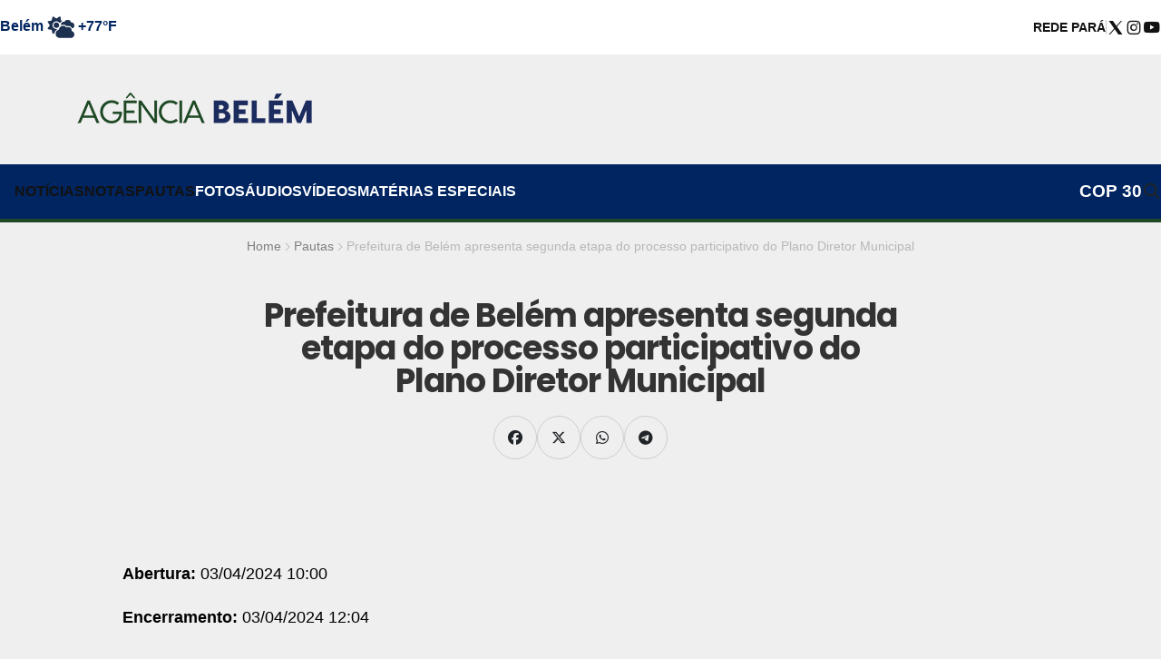

--- FILE ---
content_type: text/html; charset=utf-8
request_url: https://agenciabelem.com.br/Pauta/39754/Prefeitura-de-Bel%C3%A9m-apresenta-segunda-etapa-do-processo-participativo-do-Plano-Diretor-Municipal
body_size: 49927
content:
<!DOCTYPE html>
<html lang="zxx" dir="ltr">
<head>
    
    <meta property="og:title" content="Prefeitura de Bel&#233;m apresenta segunda etapa do processo participativo do Plano Diretor Municipal" />
    <meta property="og:type" content="website">
    <meta property="og:site_name" content="Pauta - Agência Belém de Notícias">
    <meta property="og:url" content="https://agenciabelem.com.br/Pauta/39754/Prefeitura-de-Bel%C3%A9m-apresenta-segunda-etapa-do-processo-participativo-do-Plano-Diretor-Municipal">
    <meta property="og:image" content="https://agenciabelem.com.br/Content/assets/images/agencia_belem_pautas.png" />
    <meta property="og:image:width" content="450" />
    <meta property="og:image:height" content="298" />
    
    <!-- Google Tag Manager -->
<script>
    (function (w, d, s, l, i) {
        w[l] = w[l] || []; w[l].push({
            'gtm.start':
                new Date().getTime(), event: 'gtm.js'
        }); var f = d.getElementsByTagName(s)[0],
            j = d.createElement(s), dl = l != 'dataLayer' ? '&l=' + l : ''; j.async = true; j.src =
                'https://www.googletagmanager.com/gtm.js?id=' + i + dl; f.parentNode.insertBefore(j, f);
    })(window, document, 'script', 'dataLayer', 'GTM-TTTKVSW');
</script>
<!-- End Google Tag Manager -->

    <meta charset="UTF-8">
    <meta name="viewport" content="width=device-width, initial-scale=1.0, maximum-scale=1.0, user-scalable=no">
    <title>Agência Belém</title>
    <meta name="title" content="Agência Belém">
    <meta name="description" content="Agência de Notícias da Prefeitura de Belém">
    
    <link rel="canonical" href="https://agenciabelem.com.br">
    <meta name="theme-color" content="#2757fd">
    


    <!-- Font awesome -->
    <link href="/Content/fontawesome/css/fontawesome.css" rel="stylesheet" />
    <link href="/Content/fontawesome/css/brands.css" rel="stylesheet" />
    <link href="/Content/fontawesome/css/solid.css" rel="stylesheet" />
    <link rel="stylesheet" href="/Content/font-awesome.min.css">

    <script async src="https://pagead2.googlesyndication.com/pagead/js/adsbygoogle.js?client=ca-pub-9678292212605579"
            crossorigin="anonymous"></script>

    <!--scripts-->
    <!-- Google tag (gtag.js) -->
    <script async src="https://www.googletagmanager.com/gtag/js?id=G-FD38ZBDBJE"></script>
    <script>
        window.dataLayer = window.dataLayer || [];
        function gtag() { dataLayer.push(arguments); }
        gtag('js', new Date());

        gtag('config', 'G-FD38ZBDBJE');
    </script>


    <!-- Global site tag (gtag.js) - Google Analytics -->
    <script async src="https://www.googletagmanager.com/gtag/js?id=G-9E9KHPB0VP"></script>
    <script>
        window.dataLayer = window.dataLayer || [];
        function gtag() { dataLayer.push(arguments); }
        gtag('js', new Date());

        gtag('config', 'G-9E9KHPB0VP');
    </script>
    <!--fim scripts-->

    <link rel="canonical" href="https://agenciabelem.com.br/">

    <!-- preload head styles -->
    <link rel="preload" href="/Content/assets/css/unicons.min.css" as="style">
    <link rel="preload" href="/Content/assets/css/swiper-bundle.min.css" as="style">

    <!-- preload footer scripts -->
    <link rel="preload" href="/Content/assets/js/libs/jquery.min.js" as="script">
    <link rel="preload" href="/Content/assets/js/libs/scrollmagic.min.js" as="script">
    <link rel="preload" href="/Content/assets/js/libs/swiper-bundle.min.js" as="script">
    <link rel="preload" href="/Content/assets/js/libs/anime.min.js" as="script">
    <link rel="preload" href="/Content/assets/js/helpers/data-attr-helper.js" as="script">
    <link rel="preload" href="/Content/assets/js/helpers/swiper-helper.js" as="script">
    <link rel="preload" href="/Content/assets/js/helpers/anime-helper.js" as="script">
    <link rel="preload" href="/Content/assets/js/helpers/anime-helper-defined-timelines.js" as="script">
    <link rel="preload" href="/Content/assets/js/uikit-components-bs.js" as="script">
    <link rel="preload" href="/Content/assets/js/app.js" as="script">

    <!-- app head for bootstrap core -->
    <script src="/Content/assets/js/app-head-bs.js"></script>

    <!-- include uni-core components -->
    <link rel="stylesheet" href="/Content/assets/js/uni-core/css/uni-core.min.css">

    <!-- include styles -->
    <link rel="stylesheet" href="/Content/assets/css/unicons.min.css">
    <link rel="stylesheet" href="/Content/assets/css/prettify.min.css">
    <link rel="stylesheet" href="/Content/assets/css/swiper-bundle.min.css">

    <!-- include main style -->
    <link rel="stylesheet" href="/Content/assets/css/theme/estilos.css">

    <!-- include scripts -->
    <script src="/Content/assets/js/uni-core/js/uni-core-bundle.min.js"></script>
    

    <!--outro layout-->

    <style>
        .nav-pagination .uc-active a {
            background-color: #136c1b !important; /* Cor de fundo */
            border-color: #136c1b !important; /* Cor da borda */
        }

        .footer-default {
            margin: -20px 0px -20px 0px !important;
        }

        .text-color-footer {
            color: #757575;
        }

        .footer-image {
            width: 230px !important;
        }

        .linhas {
            height: 1px;
            opacity: 0.3;
            display: flex;
            margin: 0;
            background-color: #4b4b4b;
            width: 100%;
            border: none;
        }

        .color-icons {
            color: #002561 !important;
        }

        .links-lista {
            text-align: left; /* Garante que todo o conteúdo dentro da div fique alinhado à esquerda */
        }

        .lista {
            list-style: none; /* Remove os pontos da lista */
            padding: 0; /* Remove o espaçamento padrão da esquerda */
            margin: 0; /* Remove as margens padrão */
        }

        .lista1 {
            margin-bottom: 8px; /* Adiciona um pequeno espaçamento entre os itens */
        }

            .lista1 a {
                text-decoration: none; /* Remove o sublinhado dos links */
                color: #fff; /* Define a cor do texto */
                font-size: 16px; /* Ajusta o tamanho da fonte */
                display: block; /* Faz com que os links ocupem toda a largura do item */
            }

                .lista1 a:hover {
                    color: green; /* Altera a cor ao passar o mouse */
                }

        .imprensa {
            font-size: 14px !important;
            font-weight: 600 !important;
        }

        .weather-container img {
            width: 30px;
            height: 30px;
        }

        .weather-container span {
            font-size: 16px;
            color: #002561;
            font-weight: bold;
        }

        #formPesquisa {
            width: 572px !important;
        }

        .btn-pesquisa {
            margin-top: -2px !important;
        }
    </style>

</head>
<body class="uni-body panel bg-slate-50 text-gray-900 dark:bg-black dark:text-white text-opacity-50 overflow-x-hidden">

    <!--  Search modal -->
    <div id="uc-search-modal" class="uc-modal-full uc-modal" data-uc-modal="overlay: true">
        <div class="uc-modal-dialog d-flex justify-center bg-white text-dark dark:bg-gray-900 dark:text-white" data-uc-height-viewport="">
            <button class="uc-modal-close-default p-0 icon-3 btn border-0 dark:text-white dark:text-opacity-50 hover:text-primary hover:rotate-90 duration-150 transition-all" type="button">
                <i class="unicon-close"></i>
            </button>
            <div class="panel w-100 sm:w-500px px-2 py-10">
                <h3 class="h1 text-center">Pesquisar</h3>
                <form method="get" class="hstack gap-1 mt-4 border-bottom p-narrow dark:border-gray-700" action="/Noticia/Busca">
                    <span class="d-inline-flex justify-center items-center w-24px sm:w-40 h-24px sm:h-40px opacity-50"><i class="unicon-search icon-3"></i></span>
                    <input type="text" name="termo" class="form-control-plaintext ms-1 fs-6 sm:fs-5 w-full dark:text-white" placeholder="Faça sua pesquisa.." aria-label="Search" autofocus>
                </form>
            </div>
        </div>
    </div>
    

    <!--  Menu panel -->
    <div id="uc-menu-panel" data-uc-offcanvas="overlay: true;">
        <div class="uc-offcanvas-bar bg-white text-dark dark:bg-gray-900 dark:text-white">
            <header class="uc-offcanvas-header hstack justify-between items-center pb-4 bg-white dark:bg-gray-900">
                <div class="uc-logo">
                    <a href="/" class="h5 text-none text-gray-900 dark:text-white">
                        <img class="w-62px" src="/Content/assets/images/marca-agencia-belem2.png" alt="Agência Belém" data-uc-svg>
                    </a>
                </div>
                <button class="uc-offcanvas-close p-0 icon-3 btn border-0 dark:text-white dark:text-opacity-50 hover:text-primary hover:rotate-90 duration-150 transition-all" type="button">
                    <i class="unicon-close"></i>
                </button>
            </header>

            <div class="panel">

                <ul class="nav-y gap-narrow fw-bold fs-5" data-uc-nav>
                    <li><a href="/Noticias">Notícias</a></li>
                    <li><a href="/Notas">Notas</a></li>
                    <li><a href="/Pautas">Pautas</a></li>
                    <li><a href="/Fotos">Fotos</a></li>
                    <li><a href="/Audios">Áudios</a></li>
                    <li><a href="/Videos">Vídeos</a></li>
                    <li><a href="/MateriasEspeciais">Matérias Especiais</a></li>
                    

                    
                    

                    <li class="hr opacity-10 my-1"></li>
                    
                    <li><a href="https://redepara.com.br/" target="_blank">Rede Pará</a></li>
                </ul>
                <ul class="social-icons nav-x mt-4">
                    <li>
                        <a href="#"><i class="unicon-logo-x-filled icon-2"></i></a>
                        <a href="https://www.instagram.com/redepara/"><i class="unicon-logo-instagram icon-2"></i></a>
                        <a href="https://www.youtube.com/redepara"><i class="unicon-logo-youtube icon-2"></i></a>
                    </li>
                </ul>
                <div class="py-2 hstack gap-2 mt-4 bg-white dark:bg-gray-900" data-uc-sticky="position: bottom">
                    
                </div>
            </div>
        </div>
    </div>



    <header class="uc-header header-three z-999">
        <nav class="uc-navbar-container fs-6 z-1">
            <div class="uc-center-navbar panel z-2 border-4 border-primary">
                <div class="container max-w-2xl px-2 lg:px-4 xl:px-0">
                    <div class="navbar-top-ag uc-navbar items-center text-gray-900 dark:text-white" style="height: 60px">
                        <!--navbar topo part1-->
                        <div class="uc-navbar-left gap-2 lg:gap-4">

                            <div class="weather-container">
                                <span id="city">Belém</span>
                                <img src="/Content/assets/images/icon_sun-01.png" />
                                
                                <span id="temperature">--°</span>
                            </div>
                        </div>
                        <!--navbar topo part2-->
                        <div class="uc-navbar-right gap-2 lg:gap-4">

                            <div class="uc-navbar-right gap-2 lg:gap-4">
                                <ul class="imprensa uc-navbar-nav gap-3 fs-5 fw-bolder ms-2 d-none lg:d-flex" style="--uc-nav-height: 60px">
                                    
                                    <li><a class="text-none" href="https://redepara.com.br/">REDE PARÁ</a></li>
                                </ul>
                            </div>
                            
                            <!--<button type="button" class="btn h-40px p-0 text-white border-0 lg:d-inline-flex" data-uc-toggle="target: #uc-account-modal">
                            <i class="icon icon-narrow unicon-user-filled"></i>
                            <span>Log in</span>
                            </button> -->
                            <div class="vr h-16px my-auto"></div>
                            <div class="uc-navbar-item d-none xl:d-inline-flex">
                                <ul class="nav-x gap-2">

                                    <li>
                                        <a class="text-gray-900 dark:text-white hover:text-primary" href="#" target="_blank"><i class="icon icon-1 unicon-logo-x-filled"></i></a>
                                    </li>
                                    <li>
                                        <a class="text-gray-900 dark:text-white hover:text-primary" href="https://www.instagram.com/redepara/" target="_blank"><i class="icon icon-1 unicon-logo-instagram"></i></a>
                                    </li>
                                    <li>
                                        <a class="text-gray-900 dark:text-white hover:text-primary" href="https://www.youtube.com/redepara" target="_blank"><i class="icon icon-1 unicon-logo-youtube"></i></a>
                                    </li>
                                </ul>
                            </div>
                        </div>
                    </div>
                </div>
            </div>
        </nav>
    </header>

    <!--Banner Topo-->

    <header class="header-top">
        <div class="bannerContent" id="bannerTopo" data-area="">
            <div class="container position-relative">
                <div class="row header-banner align-items-center">
                    <!-- Logo à esquerda -->
                    <div class="col-lg-6">
                        <a href="/" class="logo-left">
                            <img class="header-logo1 header-logo img-responsive" src="/Content/assets/images/marca-agencia-belem2.png" alt="logo agência Belém ">
                        </a>
                    </div>

                    <!-- Logo à direita -->
                    <div class="col-lg-6 text-right">
                        
                    </div>
                </div>
            </div>
        </div>
    </header>

    <!--Navbar Topo 2-->
    <header class="uc-header header-three uc-navbar-sticky-wrap z-999" data-uc-sticky="sel-target: .uc-navbar-container; cls-active: uc-navbar-sticky; cls-inactive: uc-navbar-transparent; end: !*;">
        <nav class="uc-navbar-container fs-6 z-1">
            <div class="uc-center-navbar panel z-2 border-4 border-bottom border-primary bg-black uc-dark">

                <div class="container max-w-2xl px-2 lg:px-4 xl:px-0">
                    <div class="uc-navbar items-center text-gray-900 dark:text-white" data-uc-navbar=" animation: uc-animation-slide-top-small; duration: 150;" style="height: 60px">
                        <!--navbar topo part1-->
                        <div class="uc-navbar-left gap-2 lg:gap-4">
                            <!--hamburguer menu-->
                            <div>
                                <a class="hamb-desktop uc-menu-trigger icon-2" href="#uc-menu-panel" data-uc-toggle></a>
                            </div>
                            <ul class="uc-navbar-nav gap-3 fs-5 fw-bolder ms-2 d-none lg:d-flex" style="--uc-nav-height: 60px">
                                <li>
                                    <a href="/Noticias">Notícias</a>
                                    
                                </li>
                                <li><a href="/Notas">Notas</a></li>
                                <li><a href="/Pautas">Pautas</a></li>
                                <li><a style="color:#fff;" href="/Fotos">FOTOS</a></li>
                                <li><a style="color:#fff;" href="/Audios">ÁUDIOS</a></li>
                                <li><a style="color:#fff;" href="/Videos">VÍDEOS</a></li>
                                <li><a style="color:#fff;" href="/MateriasEspeciais">Matérias Especiais</a></li>
                                

                                

                                


                                
                            </ul>
                        </div>


                        <!--navbar topo part2-->
                        <div class="uc-navbar-right gap-2 lg:gap-4">
                            <a href="/"><img class="header-logo-desktop header-logo img-responsive" src="/Content/assets/images/logo-central-agbelem-mobile.png" alt="logo agência Belém"></a>
                            <a class="estilo-cop" style="text-decoration:none; color:#fff; " href="#cop30">COP 30</a>
                            <div class="vr h-16px my-auto"></div>

                            <div class="uc-navbar-item d-none xl:d-inline-flex">
                                <ul class="nav-x gap-2">

                                    <!--<li>
                                        <a class="text-gray-900 dark:text-white hover:text-primary" href="#fb"><i class="icon icon-1 unicon-logo-facebook"></i></a>
                                    </li>
                                    <li>
                                        <a class="text-gray-900 dark:text-white hover:text-primary" href="#fl"><i class="icon icon-1 unicon-logo-flickr"></i></a>
                                    </li>
                                    <li>
                                        <a class="text-gray-900 dark:text-white hover:text-primary" href="#in"><i class="icon icon-1 unicon-logo-instagram"></i></a>
                                    </li>
                                    <li>
                                        <a class="text-gray-900 dark:text-white hover:text-primary" href="#yt"><i class="icon icon-1 unicon-logo-youtube"></i></a>
                                    </li>-->
                                </ul>
                            </div>
                            <div class="uc-navbar-item">
                                <a class="uc-search-trigger cstack text-none text-dark dark:text-white" href="#uc-search-modal" data-uc-toggle>
                                    <i class="icon icon-1 fw-bold unicon-search"></i>
                                </a>
                            </div>
                        </div>
                    </div>
                </div>
            </div>
        </nav>
    </header>
    <!-- Header end -->


    


<style>

    body {
        font-family: 'Arial', sans-serif;
        background-color: #f8f9fa;
    }

    .post-container {
        max-width: 1200px;
        margin: auto;
        background: #efefef;
        border-radius: 10px;
        /*        box-shadow: 0px 4px 8px rgba(0, 0, 0, 0.1);
    */ padding: 30px;
    }

    /* Chapéu */
    .post-header h3 {
        text-align: center;
        font-size: 1.4rem;
        font-weight: 700;
        color: #d9534f;
        text-transform: uppercase;
        margin-bottom: 10px;
    }

    /* Título */
    .post-header h1 {
        text-align: center;
        font-size: 2.5rem;
        font-weight: bold;
        color: #333;
        margin-bottom: 20px;
    }

    /* Conteúdo */
    .post-content {
        font-size: 18px;
        color: #000; /* Preto */
        line-height: 1.8;
        margin-top: 30px;
    }

        .post-content strong {
            font-size: 100%;
            font-weight: bold;
        }

        .post-content h2, .post-content h3, .post-content h4 {
            font-size: 1.2rem; /* Subtítulos menores */
            font-weight: bold;
            color: #555;
            margin-top: 20px;
            margin-bottom: 10px;
        }
</style>

<div id="wrapper" class="wrap overflow-hidden-x">
    <div class="breadcrumbs panel z-1 py-2 bg-gray-25 dark:bg-gray-100 dark:bg-opacity-5 dark:text-white">
        <div class="container max-w-xl">
            <ul class="breadcrumb nav-x justify-center gap-1 fs-7 sm:fs-6 m-0">
                <li><a href="/">Home</a></li>
                <li><i class="unicon-chevron-right opacity-50"></i></li>
                <li><a href="/Pautas">Pautas</a></li>
                <li><i class="unicon-chevron-right opacity-50"></i></li>
                <li><span class="opacity-50">Prefeitura de Bel&#233;m apresenta segunda etapa do processo participativo do Plano Diretor Municipal</span></li>
            </ul>
        </div>
    </div>

    <article class="post type-post single-post py-4 lg:py-6 xl:py-9">
        <div class="container max-w-xl">
            <div class="post-header">
                <div class="panel vstack gap-4 md:gap-6 xl:gap-8 text-center">
                    <div class="panel vstack items-center max-w-400px sm:max-w-500px xl:max-w-md mx-auto gap-2 md:gap-3">
                        <h1 class="h4 sm:h2 lg:h1 xl:display-6" style="font-size: 36px !important;">Prefeitura de Bel&#233;m apresenta segunda etapa do processo participativo do Plano Diretor Municipal</h1>
                        
                        <ul class="post-share-icons nav-x gap-1 dark:text-white">
                            <li>
                                <a class="btn btn-md p-0 border-gray-900 border-opacity-15 w-32px lg:w-48px h-32px lg:h-48px text-dark dark:text-white dark:border-white hover:bg-primary hover:border-primary hover:text-white rounded-circle"
                                   href="https://www.facebook.com/sharer/sharer.php?u=https%3a%2f%2fagenciabelem.com.br%2fPauta%2f39754%2fPrefeitura-de-Bel%25C3%25A9m-apresenta-segunda-etapa-do-processo-participativo-do-Plano-Diretor-Municipal"
                                   target="_blank">
                                    <i class="fa-brands fa-facebook"></i>
                                </a>
                            </li>
                            <li>
                                <a class="btn btn-md p-0 border-gray-900 border-opacity-15 w-32px lg:w-48px h-32px lg:h-48px text-dark dark:text-white dark:border-white hover:bg-primary hover:border-primary hover:text-white rounded-circle"
                                   href="https://twitter.com/intent/tweet?url=https%3a%2f%2fagenciabelem.com.br%2fPauta%2f39754%2fPrefeitura-de-Bel%25C3%25A9m-apresenta-segunda-etapa-do-processo-participativo-do-Plano-Diretor-Municipal&text=Prefeitura+de+Bel%c3%a9m+apresenta+segunda+etapa+do+processo+participativo+do+Plano+Diretor+Municipal"
                                   target="_blank">
                                    <i class="fa-brands fa-x-twitter"></i>
                                </a>
                            </li>
                            <li>
                                <a class="btn btn-md p-0 border-gray-900 border-opacity-15 w-32px lg:w-48px h-32px lg:h-48px text-dark dark:text-white dark:border-white hover:bg-primary hover:border-primary hover:text-white rounded-circle"
                                   href="https://api.whatsapp.com/send?text=Prefeitura+de+Bel%c3%a9m+apresenta+segunda+etapa+do+processo+participativo+do+Plano+Diretor+Municipal+https%3a%2f%2fagenciabelem.com.br%2fPauta%2f39754%2fPrefeitura-de-Bel%25C3%25A9m-apresenta-segunda-etapa-do-processo-participativo-do-Plano-Diretor-Municipal"
                                   target="_blank">
                                    <i class="fa-brands fa-whatsapp"></i>
                                </a>
                            </li>

                            <li>
                                <a class="btn btn-md p-0 border-gray-900 border-opacity-15 w-32px lg:w-48px h-32px lg:h-48px text-dark dark:text-white dark:border-white hover:bg-primary hover:border-primary hover:text-white rounded-circle"
                                   href="https://t.me/share/url?url=https%3a%2f%2fagenciabelem.com.br%2fPauta%2f39754%2fPrefeitura-de-Bel%25C3%25A9m-apresenta-segunda-etapa-do-processo-participativo-do-Plano-Diretor-Municipal&text=Prefeitura+de+Bel%c3%a9m+apresenta+segunda+etapa+do+processo+participativo+do+Plano+Diretor+Municipal"
                                   target="_blank">
                                    <i class="fa-brands fa-telegram"></i>
                                </a>
                            </li>
                        </ul>
                    </div>
                </div>
            </div>
        </div>
        <div class="panel mt-4 lg:mt-6 xl:mt-9">
            <div class="container max-w-lg">

                <div class="post-content">
                    <p><span class="fw-bold">Abertura:</span> 03/04/2024 10:00</p>
                    <p><span class="fw-bold">Encerramento:</span> 03/04/2024 12:04</p>
                    <p><span class="fw-bold">Local da Pauta:</span> Audit&#243;rio David Mufarrej, da Universidade da Amaz&#244;nia (Unama)</p>
                    <p><span class="fw-bold">Endereço:</span> Av. Alcindo Cacela, n&#186; 287, entre Av. Pedro Miranda e Rua Oliveira Belo, bairro Umarizal</p>
                    <p><span class="fw-bold">Contato da Pauta:</span> Comus // &#193;lvaro Vinente – (91) 99147.2050 (SEGEP/PMB) / Jordana Ayres (91) 98506-5488 (SEGEP/PMB)</p>
                </div>
                <hr style="width:100%;" />
                <!--Conteudo-->
                <div class="post-content">
                    <p>A Prefeitura de Belém lança, nesta quarta-feira, 3, às 10h, no auditório David Mufarrej, no campus Alcindo Cacela da Universidade da Amazônia (Unama), a segunda etapa do processo participativo de revisão do Plano Diretor Municipal (PDM).</p>

<p>Na ocasião serão apresentados o calendário das oficinas distritais de preparação de cidadãos e cidadãs para a revisão do PDM, a metodologia do processo e o <em>site</em> na internet que vai permitir a participação das pessoas de forma <em>on-line</em>.</p>

<p>O Plano Diretor é a lei municipal (Lei nº 8.655/2008) que organiza o crescimento e o funcionamento da cidade e das ilhas, para garantir a todos os cidadãos do município um lugar adequado para morar, trabalhar e viver com dignidade.</p>

<p>O PDM é um instrumento que define a política de desenvolvimento municipal visando a melhoria das condições de vida na cidade e na zona rural, com diminuição da desigualdade social e garantia de sustentabilidade ambiental e econômica. </p>

<p>Também envolve a ampliação da expressão social, cultural e política do indivíduo e da coletividade, em contraponto aos preconceitos, segregação, discriminação, clientelismo e cooptação.</p>

<p>O primeiro Plano Diretor de Belém foi instituto em 1993.  Em 2008, passou por uma profunda revisão, edição que atualmente vigora. Essa versão deveria ter sido revisada em 2018, mas a gestão municipal da época não concluiu o processo.  A Lei Federal nº 10.257/2001, também conhecida como Estatuto da Cidade, que trata do desenvolvimento urbano brasileiro, determina a adequação dos planos diretores municipais à realidade do momento a cada 10 anos.</p>

<p>O governo municipal retomou a revisão do PDM Belém, no ano passado, com a formação da equipe técnica e elaboração de estudos técnicos, e agora apresenta a segunda etapa do processo que ocorrerá com a participação ampla da população em geral que vai poder opinar conforme sua vivência da realidade local.</p>

<ul>
	<li><strong>Sugestão para entrevistas</strong>:<br />
	Edmilson Rodrigues, prefeito de Belém;<br />
	Claudio Puty, secretário municipal de Coordenação Geral do Planejamento e Gestão (Segep);<br />
	Alice Rodrigues, coordenadora da equipe técnica do Plano Diretor Municipal (PDM Belém)<br />
	Representantes do Ministério Público, Conselho de Desenvolvimento Urbano (CDU), Câmara Municipal de Vereadores e Defensoria Pública presentes.</li>
</ul>

                </div>
                <div class="post-footer panel vstack sm:hstack gap-3 justify-between justifybetween border-top py-4 mt-4 xl:py-9 xl:mt-9">
                    <ul class="nav-x gap-narrow text-primary">
                        <li><span class="text-black dark:text-white me-narrow">Texto: &#193;lvaro Vinente</span></li>
                    </ul>
                    <ul class="post-share-icons nav-x gap-narrow">
                        <li class="me-1"><span class="text-black dark:text-white">Compartilhe:</span></li>
                        <li>
                            <a class="btn btn-md p-0 border-gray-900 border-opacity-15 w-32px lg:w-48px h-32px lg:h-48px text-dark dark:text-white dark:border-white hover:bg-primary hover:border-primary hover:text-white rounded-circle"
                               href="https://www.facebook.com/sharer/sharer.php?u=https%3a%2f%2fagenciabelem.com.br%2fPauta%2f39754%2fPrefeitura-de-Bel%25C3%25A9m-apresenta-segunda-etapa-do-processo-participativo-do-Plano-Diretor-Municipal"
                               target="_blank">
                                <i class="fa-brands fa-facebook"></i>
                            </a>
                        </li>
                        <li>
                            <a class="btn btn-md p-0 border-gray-900 border-opacity-15 w-32px lg:w-48px h-32px lg:h-48px text-dark dark:text-white dark:border-white hover:bg-primary hover:border-primary hover:text-white rounded-circle"
                               href="https://twitter.com/intent/tweet?url=https%3a%2f%2fagenciabelem.com.br%2fPauta%2f39754%2fPrefeitura-de-Bel%25C3%25A9m-apresenta-segunda-etapa-do-processo-participativo-do-Plano-Diretor-Municipal&text=Prefeitura+de+Bel%c3%a9m+apresenta+segunda+etapa+do+processo+participativo+do+Plano+Diretor+Municipal"
                               target="_blank">
                                <i class="fa-brands fa-x-twitter"></i>
                            </a>
                        </li>
                        <li>
                            <a class="btn btn-md p-0 border-gray-900 border-opacity-15 w-32px lg:w-48px h-32px lg:h-48px text-dark dark:text-white dark:border-white hover:bg-primary hover:border-primary hover:text-white rounded-circle"
                               href="https://api.whatsapp.com/send?text=Prefeitura+de+Bel%c3%a9m+apresenta+segunda+etapa+do+processo+participativo+do+Plano+Diretor+Municipal+https%3a%2f%2fagenciabelem.com.br%2fPauta%2f39754%2fPrefeitura-de-Bel%25C3%25A9m-apresenta-segunda-etapa-do-processo-participativo-do-Plano-Diretor-Municipal"
                               target="_blank">
                                <i class="fa-brands fa-whatsapp"></i>
                            </a>
                        </li>

                        <li>
                            <a class="btn btn-md p-0 border-gray-900 border-opacity-15 w-32px lg:w-48px h-32px lg:h-48px text-dark dark:text-white dark:border-white hover:bg-primary hover:border-primary hover:text-white rounded-circle"
                               href="https://t.me/share/url?url=https%3a%2f%2fagenciabelem.com.br%2fPauta%2f39754%2fPrefeitura-de-Bel%25C3%25A9m-apresenta-segunda-etapa-do-processo-participativo-do-Plano-Diretor-Municipal&text=Prefeitura+de+Bel%c3%a9m+apresenta+segunda+etapa+do+processo+participativo+do+Plano+Diretor+Municipal"
                               target="_blank">
                                <i class="fa-brands fa-telegram"></i>
                            </a>
                        </li>
                    </ul>
                </div>
            </div>
        </div>
    </article>
</div>

    <br />

    <!-- Footer start 1 -->
    <footer id="uc-footer" class="footer-default uc-footer panel uc-dark">
        <div class="footer-outer py-4 lg:py-6 xl:py-9 bg-white dark:bg-gray-900" style="background: #efefef !important;">
            <div class="container max-w-xl">
                <div class="footer-inner vstack gap-4 justify-center lg:fs-5 text-#-900 dark:text-white">
                    <div class="footer-copyright vstack sm:hstack justify-center items-center gap-1 lg:gap-2">
                        <img src="/Content/assets/images/marca-agencia-belem2.png" />
                    </div>
                </div>
            </div>
        </div>
    </footer>
    

    <!-- Footer end 1 -->
    <!-- Footer start 2 -->
    <!--<footer id="uc-footer" class="uc-footer panel uc-dark">
        <div class="footer-outer py-4 lg:py-6 xl:py-9 bg-white dark:bg-gray-900" style="background: #efefef !important;">
            <div class="container max-w-xl">
                <div class="footer-inner vstack gap-4 justify-center lg:fs-5 text-gray-900 dark:text-white">
                    <nav class="footer-nav">
                        <ul class="nav-x gap-2 lg:gap-3 justify-center text-center fw-medium">
                            <li>
                                <a class="hover:text-opacity-70 dark:hover:text-white duration-150" href="blog-category.html">
                                    <ul class="menu-footer nav-y gap-1 fw-medium items-end text-color-footer">
                                        <li><a href="/Noticias">Notícias</a></li>
                                        <li><a href="/Pautas">Pautas</a></li>
                                        <li><a href="/Notas">Notas</a></li>
                                        <li><a href="/Audios">Áudios</a></li>
                                        <li><a href="/Videos">Vídeos</a></li>
                                        <li><a href="/Fotos">Fotos</a></li>-->
                                        
                                    <!--</ul>
                                </a>
                            </li>
                            <li class="vr dark:border-gray-200"></li>
                            <li>
                                <p class="hover:text-opacity-70 dark:hover:text-white duration-150" href="blog-category.html">
                                    <ul class="nav-y gap-1 fw-medium items-end text-color-footer">
                                        <li><p>Telefone Úteis</p></li>
                                        <li><a>Ouvidoria Geral - 162</a></li>
                                        <li><a>Atendimento À Mulher - 180</a></li>
                                        <li><a>Disque Denúncia - 181</a></li>
                                        <li><a>Disque Entulho - 98499-0059</a></li>
                                        <li><a>Fale Com o Guarda - 153/190</a></li>
                                        <li><a>Iluminação Pública - 0800-000-3233</a></li>
                                        <li><a>Código de Postura - 3251-4468</a></li>
                                    </ul>
                                </p>
                            </li>
                            <li class="vr dark:border-gray-200"></li>
                            <li>
                                <a class="hover:text-opacity-70 dark:hover:text-white duration-150" href="blog-category.html">
                                    <div class="footer-logo text-center">
                                        <img class="footer-image uc-logo w-100px text-gray-900 dark:text-white" src="~/Content/assets/images/footer-logo-gastronomia.png" alt="Gastronomia" data-uc-svg>
                                    </div>
                                </a>
                            </li>
                        </ul>
                    </nav>
                </div>
            </div>
        </div>
    </footer>-->

    <!-- Footer end 2 -->
    <!-- Footer start 3 -->
    <!--<footer id="uc-footer" class="uc-footer panel uc-dark">
        <div class="footer-outer py-4 lg:py-6 xl:py-9 bg-white dark:bg-gray-900" style="background: #49ab52 !important;">
            <div class="container max-w-xl">
                <div class="footer-inner vstack gap-4 justify-center lg:fs-5 text-gray-900 dark:text-white">
                    <nav class="footer-nav" style="justify-content: space-between; display: flex; ">
                        <ul class="nav-x gap-2 lg:gap-3 justify-center text-center fw-medium">
                            <li>
                                <a class="hover:text-opacity-70 dark:hover:text-white duration-150" href="#" target="_blank">
                                    <div class="footer-logo text-left">
                                        <img class="img-transparencia uc-logo w-100px text-gray-900 dark:text-white" src="~/Content/assets/images/transparencia-pmb.png" alt="transparencia" data-uc-svg>
                                    </div>
                                </a>
                            </li>-->
                            
                        <!--</ul>
                        <div class="footer-social hstack justify-center gap-2 lg:gap-3">
                            <div class="d-inline-block">
                                <a href="#" class="hstack gap-1 text-none fw-medium">

                                    <span class="siga-nos" style="color: #002561">Siga-nos nas Redes Sociais</span>

                                </a>
                            </div>
                            <div class="vr"></div>
                            <ul class="nav-x gap-2 color-icons">

                                <li>
                                    <a class="hover:text-gray-900 dark:hover:text-white duration-150" href="https://x.com/prefeiturabelem" target="_blank"><i class="icon icon-2 unicon-logo-x-filled"></i></a>
                                </li>
                                <li>
                                    <a class="hover:text-gray-900 dark:hover:text-white duration-150" href="https://www.instagram.com/prefeiturabelem/" target="_blank"><i class="icon icon-2 unicon-logo-instagram"></i></a>
                                </li>
                                <li>
                                    <a class="hover:text-gray-900 dark:hover:text-white duration-150" href="" target="_blank"><i class="icon icon-2 unicon-logo-youtube"></i></a>
                                </li>
                            </ul>
                        </div>
                    </nav>
                </div>
            </div>
        </div>
    </footer>-->

    <!-- Footer end 3-->
    <!-- Footer start 4-->
    <!--<footer id="uc-footer" class="uc-footer panel uc-dark">
        <div class="footer-outer py-4 lg:py-6 xl:py-9 bg-white dark:bg-gray-900" style="background: #002561 !important;">
            <div class="container ">
                <div class="footer-inner vstack gap-4 lg:fs-5 text-gray-900 dark:text-white">
                    <div class="footer-social hstack gap-2 lg:gap-3">
                        <div style="width:32%; display: table-column;">
                            <h3 class="font-footer" style="color: white;">
                                Secretaria Municipal de
                                Comunicação (Secom)
                                da Prefeitura De Belém
                            </h3>
                            <span>
                                Palácio Antônio Lemos - Praça Dom Pedro II,
                                Cidade Velha, Belém - PA
                                CEP: 66020-240
                            </span>
                        </div>
                        <div class="vr"></div>
                        <div class="d-inline-block">
                            <a href="#" class="hstack gap-1 text-none fw-medium">
                                <span style="font-size:20px; font-weight: 600">Links</span>
                            </a>
                            <div class="links-lista">
                                <ul class="lista">
                                    <li class="lista1"><a href="https://prefeitura.belem.pa.gov.br/" target="_blank">PORTAL PMB</a></li>
                                    <li class="lista1"><a href="https://prefeitura.belem.pa.gov.br/perfil-do-usuario/servidor/" target="_blank">Servidor Online</a></li>-->
                                    
                                    <!--<li class="lista1"><a href="https://sgn.net.br/" target="_blank">SGN.NET</a></li>-->
                                    
                                <!--</ul>
                            </div>
                        </div>
                    </div>

                </div>
            </div>
        </div>
        <hr class="linhas">
    </footer>-->

    <!-- Footer end 4-->
    <!-- Footer start 5-->
    <footer id="uc-footer" class="uc-footer panel uc-dark">
        <div class="footer-outer py-4 lg:py-6 xl:py-9 bg-white dark:bg-gray-900" style="background: #002561 !important;">
            <div class="container max-w-xl">
                <div class="footer-inner vstack justify-center lg:fs-5 text-gray-900 dark:text-white">
                    <div class="footer-logo text-center">
                        
                    </div>
                    <div class="footer-copyright vstack sm:hstack justify-center items-center gap-1 lg:gap-2">
                        <p>© 2025, Todos os direitos reservados.</p>
                        <!--<ul class="nav-x gap-2 fw-medium">
                            <li><a style="list-style: none !important;" class="uc-link text-underline hover:text-gray-900 dark:hover:text-white duration-150" href="#">Privacidade</a></li>-->
                        
                        <!--</ul>-->
                    </div>
                </div>
            </div>
        </div>
    </footer>

    <!-- Footer end 5-->
    <!-- include jquery & bootstrap js -->
    <script src="https://code.jquery.com/jquery-3.6.0.min.js"></script>

    <script defer src="/Content/assets/js/libs/bootstrap.min.js"></script>

    <!-- include scripts -->
    <script defer src="/Content/assets/js/libs/anime.min.js"></script>
    <script defer src="/Content/assets/js/libs/swiper-bundle.min.js"></script>
    <script defer src="/Content/assets/js/libs/scrollmagic.min.js"></script>
    <script defer src="/Content/assets/js/helpers/data-attr-helper.js"></script>
    <script defer src="/Content/assets/js/helpers/swiper-helper.js"></script>
    <script defer src="/Content/assets/js/helpers/anime-helper.js"></script>
    <script defer src="/Content/assets/js/helpers/anime-helper-defined-timelines.js"></script>
    <script defer src="/Content/assets/js/uikit-components-bs.js"></script>

    
    <script>

        document.querySelectorAll('.audioBtn').forEach((button, index) => {
            const audio = document.querySelectorAll('.audio')[index];
            let icon = document.createElement('i');
            icon.classList.add('icon', 'unicon-play', 'text-primary');
            button.prepend(icon);
            button.innerHTML += "";

            button.addEventListener('click', function () {
                document.querySelectorAll('.audio').forEach((a, i) => {
                    if (a !== audio) {
                        a.pause();
                        a.currentTime = 0;
                        let otherButton = document.querySelectorAll('.audioBtn')[i];
                        otherButton.innerHTML = "<i class='icon unicon-play text-primary'></i> Ouvir";
                    }
                });

                if (audio.paused || audio.currentTime === 0) {
                    audio.play();
                    button.innerHTML = "<i class='icon unicon-pause text-primary'></i> Pausar";
                } else {
                    audio.pause();
                    button.innerHTML = "<i class='icon unicon-play text-primary'></i> Ouvir";
                }
            });
        });


    </script>

    <script>
        async function fetchWeather() {
            try {
                const response = await fetch("https://wttr.in/Belém?format=%t+%C");
                const data = await response.text();
                const [temp, condition] = data.split(" ");

                document.getElementById("temperature").textContent = temp;

                // Seleciona a tag de imagem do ícone do tempo
                const weatherIcon = document.getElementById("weather-icon");

                // Definir um ícone correspondente
                const icons = {
                    "Clear": "https://icons.iconarchive.com/icons/oxygen-icons.org/oxygen/128/Status-weather-clear-icon.png",
                    "Cloudy": "https://icons.iconarchive.com/icons/oxygen-icons.org/oxygen/128/Status-weather-clouds-icon.png",
                    "Partly cloudy": "https://icons.iconarchive.com/icons/oxygen-icons.org/oxygen/128/Status-weather-clouds-night-icon.png",
                    "Rain": "https://icons.iconarchive.com/icons/oxygen-icons.org/oxygen/128/Status-weather-showers-icon.png",
                    "Thunderstorm": "https://icons.iconarchive.com/icons/oxygen-icons.org/oxygen/128/Status-weather-storm-night-icon.png"
                };

                // Se não encontrar o ícone correspondente, usa um ícone padrão
                weatherIcon.src = icons[condition] || "https://icons.iconarchive.com/icons/oxygen-icons.org/oxygen/128/Status-weather-none-icon.png";
                weatherIcon.alt = condition; // Adiciona um texto alternativo
            } catch (error) {
                console.error("Erro ao buscar clima:", error);
            }
        }

        fetchWeather();
    </script>

    <!-- include app script -->
    <script defer src="/Content/assets/js/app.js"></script>

    <script>
        // Schema toggle via URL
        const queryString = window.location.search;
        const urlParams = new URLSearchParams(queryString);
        const getSchema = urlParams.get("schema");
        if (getSchema === "dark") {
            setDarkMode(1);
        } else if (getSchema === "light") {
            setDarkMode(0);
        }
    </script>

    <script type="text/javascript">

        $(".youtube").fancybox();
    </script>

    <script>
    window.mobilecheck = function () {
        return 'False' === "True";
    };

    // Abertura do Modal de Pesquisa
    function openSearchModal() {
        document.getElementById('uc-search-modal').classList.add('show');
    }

    // Fechar o Modal de Pesquisa
    document.querySelector('.uc-modal-close-default').addEventListener('click', function() {
        document.getElementById('uc-search-modal').classList.remove('show');
    });

    // Submissão do Formulário de Pesquisa
    $(function () {
        $("#frmPesquisar").submit(function () {
            // Redireciona para a URL de busca com o termo de pesquisa e categoria
            window.location = $(this).attr("action") + "/" + $("#pesquisar").val() + "?categoria=" + $("#pesquisarCat").val();
            return false;  // Impede a ação padrão do formulário
        });

        // Atualiza a URL do formulário ao selecionar uma nova categoria
        $("#pesquisarCat").change(function () {
            var selectedCategory = $(this).val();
            var actionUrl = '/Noticias/Busca/' + selectedCategory;  // Modifique conforme sua lógica
            $("#frmPesquisar").attr("action", actionUrl);
        });

        // Exemplo de integração com dados externos (API)
        $.get('https://api.sgn.net.br/' + "Instituicoes/" + '3')
            .done(function(data) {
                // Atualiza containers com os dados da API
                atualizaContainer(data, "assessorias", $.templates("#tAssessorias"), "assessoriasOk");
                atualizaContainer(data, "assessoriasMenu", $.templates("#tAssessoriasMenu"), "assessoriasMenuOk");
            });

        $.Topic("assessoriasOk").subscribe(function () {
            $("#assessorias").prepend("<option selected>Assessorias</option>");
            $("#assessorias").selectpicker();

            // Redireciona quando uma assessoria é selecionada
            $("#assessorias").change(function () {
                window.location = "/Assessoria/" + $(this).val();
            });
        });

        $.Topic("assessoriasMenuOk").subscribe(function () {
            $("#assessoriasMenu li").click(function () {
                window.location = "/Assessoria/" + $(this).data("id");
            });
        });


    });
    </script>

    <!--Seção script antigo-->
    <script>
        $(document).ready(function () {

            $("#pesquisaForm").submit(function (event) {

                event.preventDefault(); // Evita o recarregamento padrão da página



                var termo = $("#termo").val(); // Obtém o valor digitado no campo de pesquisa



                // Redireciona para a rota correta

                window.location.href = "/Noticias/Busca/" + encodeURIComponent(termo);

            });
           
        });

    </script>
    <!--fim script antigo-->
    

</body>
</html>


--- FILE ---
content_type: text/html; charset=utf-8
request_url: https://www.google.com/recaptcha/api2/aframe
body_size: 269
content:
<!DOCTYPE HTML><html><head><meta http-equiv="content-type" content="text/html; charset=UTF-8"></head><body><script nonce="jrxTRHDAduOkE2dA_SQXSw">/** Anti-fraud and anti-abuse applications only. See google.com/recaptcha */ try{var clients={'sodar':'https://pagead2.googlesyndication.com/pagead/sodar?'};window.addEventListener("message",function(a){try{if(a.source===window.parent){var b=JSON.parse(a.data);var c=clients[b['id']];if(c){var d=document.createElement('img');d.src=c+b['params']+'&rc='+(localStorage.getItem("rc::a")?sessionStorage.getItem("rc::b"):"");window.document.body.appendChild(d);sessionStorage.setItem("rc::e",parseInt(sessionStorage.getItem("rc::e")||0)+1);localStorage.setItem("rc::h",'1768804943502');}}}catch(b){}});window.parent.postMessage("_grecaptcha_ready", "*");}catch(b){}</script></body></html>

--- FILE ---
content_type: text/css
request_url: https://agenciabelem.com.br/Content/assets/css/prettify.min.css
body_size: 656
content:
.com { color: #6b7188; }
.lit { color: #ebc66d; }
.pun, .opn, .clo { color: #93a1a1; }
.fun { color: #fa6f6c; }
.str, .atv { color: #6cb8f7; }
.kwd, .linenums .tag { color: #7281b2; }
.typ, .atn, .dec, .var { color: #ffffff; }
.pln { color: #f477b1; }

.prettyprint {
  padding: 8px;
  background-color: #f7f7f9;
  border: 1px solid #e1e1e8;
}
.prettyprint.linenums {
  -webkit-box-shadow: inset 40px 0 0 #fbfbfc, inset 41px 0 0 #ececf0;
     -moz-box-shadow: inset 40px 0 0 #fbfbfc, inset 41px 0 0 #ececf0;
          box-shadow: inset 40px 0 0 #fbfbfc, inset 41px 0 0 #ececf0;
}

/* Specify class=linenums on a pre to get line numbering */
ol.linenums {
  margin: 0 0 0 33px; /* IE indents via margin-left */
}
ol.linenums li {
  padding-left: 12px;
  color: #bebec5;
  line-height: 18px;
  text-shadow: 0 1px 0 #fff;
}

--- FILE ---
content_type: text/plain; charset=utf-8
request_url: https://wttr.in/Bel%C3%A9m?format=%t+%C
body_size: -76
content:
+77°F Mist

--- FILE ---
content_type: application/javascript
request_url: https://agenciabelem.com.br/Content/assets/js/helpers/swiper-helper.js
body_size: 5434
content:
{const e="undefined"!=typeof jQuery?jQuery:null,t=window.Swiper,n={boolean:{test:e=>"true"===e||"false"===e,convert:e=>"false"!==e,items:["centeredSlides","pagination-clickable","observer","observeParents","freeMode","watchSlidesVisibility","watchSlidesProgress","loop","centeredSlidesBounds","autoplay-disableOnInteraction","autoHeight","fraction-zeros","cssMode","fadeEffect-crossFade","mousewheel","allowTouchMove","grabCursor","freeModeMomentum","parallax","pauseOnMouseEnter","reverseDirection","watchOverflow"]},number:{test:e=>!isNaN(parseFloat(e)),convert:e=>parseFloat(e),items:["spaceBetween","autoplay-delay","initialSlide","slidesPerView","speed","touchRatio"]},string:{test:()=>!0,convert:e=>e,items:[]},function:{test:e=>{try{return new Function(`(${e})(...arguments)`),!0}catch(e){return!1}},convert:e=>new Function(`(${e})(...arguments)`),items:["on-activeIndexChange","on-afterInit","on-beforeDestroy","on-beforeInit","on-beforeLoopFix","on-beforeResize","on-beforeSlideChangeStart","on-beforeTransitionStart","on-breakpoint","on-changeDirection","on-click","on-destroy","on-doubleClick","on-doubleTap","on-fromEdge","on-init","on-lock","on-loopFix","on-momentumBounce","on-observerUpdate","on-orientationchange","on-progress","on-reachBeginning","on-reachEnd","on-realIndexChange","on-resize","on-setTransition","on-setTranslate","on-slideChange","on-slideChangeTransitionEnd","on-slideChangeTransitionStart","on-slideNextTransitionEnd","on-slideNextTransitionStart","on-slidePrevTransitionEnd","on-slidePrevTransitionStart","on-slideResetTransitionEnd","on-slideResetTransitionStart","on-sliderFirstMove","on-sliderMove","on-slidesGridLengthChange","on-slidesLengthChange","on-snapGridLengthChange","on-snapIndexChange","on-tap","on-toEdge","on-touchEnd","on-touchMove","on-touchMoveOpposite","on-touchStart","on-transitionEnd","on-transitionStart","on-unlock","on-update"]}},o={items:"slidesPerView",sets:"slidesPerGroup",center:"centeredSlides","center-bounds":"centeredSlidesBounds",gap:"spaceBetween",next:"navigation-nextEl",prev:"navigation-prevEl","disable-class":"navigation-disabledClass",active:"initialSlide",connect:"thumbs-connect",offset:"slidesOffsetAfter",dots:"pagination-el","dots-type":"pagination-type","dots-click":"pagination-clickable","auto-height":"autoHeight",autoplay:"autoplay-delay","autoplay-int":"autoplay-disableOnInteraction","pause-mouse":"pauseOnMouseEnter",fade:"fadeEffect-crossFade",free:"freeMode",reverse:"reverseDirection","free-momentum":"freeModeMomentum","grab-cursor":"grabCursor","parallax-enabled":"parallax"},a="\n        gap: 48;\n        next: .swiper-next;\n        prev: .swiper-prev;\n        disable-class: uk-opacity-40;\n        dots: .swiper-dotnav;\n        dots-click: true;\n        fraction-zeros: true;\n        observer: true;\n        observeParents: true;\n        watchSlidesVisibility: true;\n        watchSlidesProgress: true;\n    ",i=(t,i,s=!1)=>{const r={};((s?a+";":"")+t).split(/(?<!\\);/).filter((e=>e.trim())).map((e=>e.split(":").map((e=>e.trim())))).forEach((([e,t])=>{t=t.replace(/\\;/g,";"),o[e]&&(e=o[e]);e:for(const o in n)if(n[o].items.includes(e)&&(!n[o].test||n[o].test(t))){t=n[o].convert(t);break e}const a=e.split("-");let i=r;a.forEach(((e,n)=>{n<a.length-1?(i[e]=i[e]||{},i=i[e]):i[e]=t}))}));{let e=i.closest(r.parent||".swiper-parent");e||(e=i),r.navigation&&"object"==typeof r.navigation&&(r.navigation.nextEl&&"string"==typeof r.navigation.nextEl&&(r.navigation.nextEl=[...e.querySelectorAll(r.navigation.nextEl)]),r.navigation.prevEl&&"string"==typeof r.navigation.prevEl&&(r.navigation.prevEl=[...e.querySelectorAll(r.navigation.prevEl)])),r.pagination&&"object"==typeof r.pagination&&r.pagination.el&&"string"==typeof r.pagination.el&&(r.pagination.el=[...e.querySelectorAll(r.pagination.el)]),r.thumbs&&r.thumbs.connect&&"string"==typeof r.thumbs.connect&&(r.thumbs.connect=[...e.querySelectorAll(r.thumbs.connect)]),r.progress&&r.progress.bar&&"string"==typeof r.progress.bar&&(r.progress.bar=[...e.querySelectorAll(r.progress.bar)]),delete r.parent}if(r.progress&&r.progress.bar){const t=e(r.progress.bar);delete r.progress,r.on={init(){t.removeClass("animate"),t.removeClass("active"),t.eq(0).addClass("animate"),t.eq(0).addClass("active")},slideChangeTransitionStart(){t.removeClass("animate"),t.removeClass("active"),t.eq(0).addClass("active")},slideChangeTransitionEnd(){t.eq(0).addClass("animate")}}}if(r.fraction&&r.fraction.zeros&&r.pagination){const e=2,t="0";delete r.fraction,Object.assign(r.pagination,{formatFractionCurrent:n=>String(n).padStart(e,t),formatFractionTotal:n=>String(n).padStart(e,t)})}return r},s={xs:480,s:640,m:960,l:1200,xl:1600},r=(n,o="data-uc-swiper")=>{let a={};try{a=i(n.getAttribute(o),n,!0);for(const e in s){const t=n.getAttribute("data-uc-swiper-"+e);if(t){a.breakpoints=a.breakpoints||{};const o=s[e];a.breakpoints[o]=i(t,n)}}}catch(e){console.warn(e)}a.on||(a.on={}),a.on.init=function(t){e(t.el).addClass("swiper-initialized")};const r=()=>{const e=new t(n,a);e.update(),document.addEventListener("DOMContentLoaded",(()=>e.update()),{once:!0}),window.addEventListener("load",(()=>e.update()),{once:!0})};if(a.thumbs&&a.thumbs.connect){const e=a.thumbs.connect;delete a.thumbs.connect,setTimeout((()=>{const t=e[0];t&&a.thumbs?(a.thumbs.swiper=t.swiper,a.thumbs.swiper?r():console.warn(`thumbs connect with selector "${e}" not setup!`)):console.warn(`thumbs connect with selector "${e}" not exist!`)}))}else r()},l=e=>{r(e,"data-uc-swiper")};document.addEventListener("DOMContentLoaded",(()=>{dataAttrHelpers.watchDataAttr("data-uc-swiper",l)})),Object.assign(window,{initSwiper:r})}